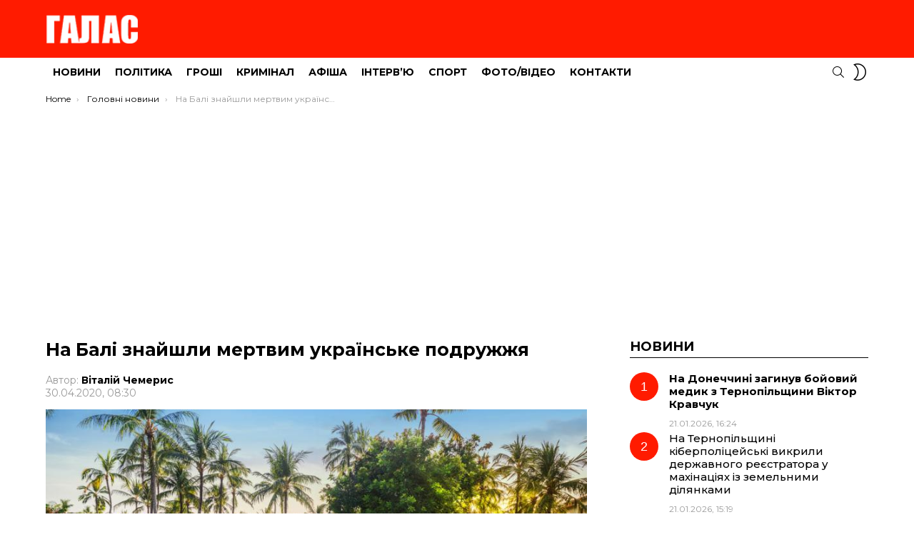

--- FILE ---
content_type: text/html; charset=UTF-8
request_url: https://galas.te.ua/2020/04/na-bali-znajshly-mertvym-ukrainske-po/
body_size: 8744
content:
<!DOCTYPE html>
<!--[if IE 8]><html class="no-js g1-off-outside lt-ie10 lt-ie9" id="ie8" lang="uk"><![endif]-->
<!--[if IE 9]><html class="no-js g1-off-outside lt-ie10" id="ie9" lang="uk"><![endif]-->
<!--[if !IE]><!--><html class="no-js g1-off-outside" lang="uk"><!--<![endif]--><head><meta charset="UTF-8"/><link rel="preconnect" href="https://fonts.gstatic.com/" crossorigin /><link rel="profile" href="http://gmpg.org/xfn/11"/><link rel="pingback" href="https://galas.te.ua/xmlrpc.php"/><title>На Балі знайшли мертвим українське подружжя &#8211; ГАЛАС</title><meta name='robots' content='max-image-preview:large' /><meta name="viewport" content="initial-scale=1.0, minimum-scale=1.0, height=device-height, width=device-width" /><link rel='dns-prefetch' href='//static.addtoany.com' /><link rel='dns-prefetch' href='//fonts.googleapis.com' /><link rel='preconnect' href='https://fonts.gstatic.com' /><link rel="alternate" type="application/rss+xml" title="ГАЛАС &raquo; стрічка" href="https://galas.te.ua/feed/" /><link rel="alternate" type="application/rss+xml" title="ГАЛАС &raquo; Канал коментарів" href="https://galas.te.ua/comments/feed/" /><link rel="alternate" type="application/rss+xml" title="ГАЛАС &raquo; На Балі знайшли мертвим українське подружжя Канал коментарів" href="https://galas.te.ua/2020/04/na-bali-znajshly-mertvym-ukrainske-po/feed/" /> <script>WebFontConfig={google:{families:["Montserrat:400,500,700:latin,latin-ext,cyrillic,cyrillic-ext"]}};if ( typeof WebFont === "object" && typeof WebFont.load === "function" ) { WebFont.load( WebFontConfig ); }</script><script data-optimized="1" src="https://galas.te.ua/wp-content/plugins/litespeed-cache/assets/js/webfontloader.min.js"></script><link data-optimized="2" rel="stylesheet" href="https://galas.te.ua/wp-content/litespeed/css/308c2fe0056bc99947f402dc5e361c5f.css?ver=57ecd" /> <script type="text/javascript" src="https://galas.te.ua/wp-includes/js/jquery/jquery.min.js?ver=3.7.1" id="jquery-core-js"></script> <link rel="https://api.w.org/" href="https://galas.te.ua/wp-json/" /><link rel="alternate" title="JSON" type="application/json" href="https://galas.te.ua/wp-json/wp/v2/posts/141508" /><link rel="EditURI" type="application/rsd+xml" title="RSD" href="https://galas.te.ua/xmlrpc.php?rsd" /><link rel="canonical" href="https://galas.te.ua/2020/04/na-bali-znajshly-mertvym-ukrainske-po/" /><link rel='shortlink' href='https://galas.te.ua/?p=141508' /><link rel="alternate" title="oEmbed (JSON)" type="application/json+oembed" href="https://galas.te.ua/wp-json/oembed/1.0/embed?url=https%3A%2F%2Fgalas.te.ua%2F2020%2F04%2Fna-bali-znajshly-mertvym-ukrainske-po%2F" /><link rel="alternate" title="oEmbed (XML)" type="text/xml+oembed" href="https://galas.te.ua/wp-json/oembed/1.0/embed?url=https%3A%2F%2Fgalas.te.ua%2F2020%2F04%2Fna-bali-znajshly-mertvym-ukrainske-po%2F&#038;format=xml" /><title>На Балі знайшли мертвим українське подружжя</title><meta name="description" content="Двох громадян України знайшли мертвими на острові Балі в Індонезії, у них взяли аналізи на захворювання COVID-19. Про смерть українців повідомили індонезійські ЗМІ, цю інформацію підтвердив директор департаменту консульської служби міністерства закордонних справ Сергій Погорельцев. &#8220;Вчора департамент консульської служби МЗС отримав звернення громадянки України про те, що її батьки &#8211; українські громадяни &#8211; були знайдені [&hellip;] More" /><meta property="og:title" content="На Балі знайшли мертвим українське подружжя" /><meta property="og:description" content="Двох громадян України знайшли мертвими на острові Балі в Індонезії, у них взяли аналізи на захворювання COVID-19. Про смерть українців повідомили індонезійські ЗМІ, цю інформацію підтвердив директор департаменту консульської служби міністерства закордонних справ Сергій Погорельцев. &#8220;Вчора департамент консульської служби МЗС отримав звернення громадянки України про те, що її батьки &#8211; українські громадяни &#8211; були знайдені [&hellip;] More" /><meta property="og:image" content="https://galas.te.ua/wp-content/uploads/2020/04/2-34.jpg" /><meta property="og:image:width" content="1200" /><meta property="og:image:height" content="630" /><meta property="og:url" content="https://galas.te.ua/2020/04/na-bali-znajshly-mertvym-ukrainske-po/" /><meta property="og:type" content="article" /><meta property="og:site_name" content="ГАЛАС" />
 <script async src="https://www.googletagmanager.com/gtag/js?id=UA-16454933-2"></script> <script>window.dataLayer = window.dataLayer || [];
  function gtag(){dataLayer.push(arguments);}
  gtag('js', new Date());

  gtag('config', 'UA-16454933-2');</script>  <script async src="https://www.googletagmanager.com/gtag/js?id=G-Q6SJFK1TSF"></script> <script>window.dataLayer = window.dataLayer || [];
  function gtag(){dataLayer.push(arguments);}
  gtag('js', new Date());

  gtag('config', 'G-Q6SJFK1TSF');</script> <script async src="https://pagead2.googlesyndication.com/pagead/js/adsbygoogle.js?client=ca-pub-3354834151351626"
     crossorigin="anonymous"></script><meta name="theme-color" content="#ff1b00" /><meta name="generator" content="Elementor 3.32.2; features: additional_custom_breakpoints; settings: css_print_method-external, google_font-enabled, font_display-auto"><meta name="g1:switch-skin-css" content="https://galas.te.ua/wp-content/themes/bimber/css/9.2.1/styles/mode-dark.min.css" /> <script>if("undefined"!=typeof localStorage){var skinItemId=document.getElementsByName("g1:skin-item-id");skinItemId=skinItemId.length>0?skinItemId[0].getAttribute("content"):"g1_skin",window.g1SwitchSkin=function(e,t){if(e){var n=document.getElementById("g1-switch-skin-css");if(n){n.parentNode.removeChild(n),document.documentElement.classList.remove("g1-skinmode");try{localStorage.removeItem(skinItemId)}catch(e){}}else{t?document.write('<link id="g1-switch-skin-css" rel="stylesheet" type="text/css" media="all" href="'+document.getElementsByName("g1:switch-skin-css")[0].getAttribute("content")+'" />'):((n=document.createElement("link")).id="g1-switch-skin-css",n.href=document.getElementsByName("g1:switch-skin-css")[0].getAttribute("content"),n.rel="stylesheet",n.media="all",document.head.appendChild(n)),document.documentElement.classList.add("g1-skinmode");try{localStorage.setItem(skinItemId,e)}catch(e){}}}};try{var mode=localStorage.getItem(skinItemId);window.g1SwitchSkin(mode,!0)}catch(e){}}</script> </head><body class="wp-singular post-template-default single single-post postid-141508 single-format-standard wp-embed-responsive wp-theme-bimber g1-layout-stretched g1-hoverable g1-has-mobile-logo g1-sidebar-normal elementor-default elementor-kit-183740" itemscope="" itemtype="http://schema.org/WebPage" ><div class="g1-body-inner"><div id="page"><div class="g1-row g1-row-layout-page g1-hb-row g1-hb-row-normal g1-hb-row-a g1-hb-row-1 g1-hb-boxed g1-hb-sticky-off g1-hb-shadow-off"><div class="g1-row-inner"><div class="g1-column g1-dropable"><div class="g1-bin-1 g1-bin-grow-off"><div class="g1-bin g1-bin-align-left"></div></div><div class="g1-bin-2 g1-bin-grow-off"><div class="g1-bin g1-bin-align-center"></div></div><div class="g1-bin-3 g1-bin-grow-off"><div class="g1-bin g1-bin-align-right"></div></div></div></div><div class="g1-row-background"></div></div><div class="g1-row g1-row-layout-page g1-hb-row g1-hb-row-normal g1-hb-row-b g1-hb-row-2 g1-hb-boxed g1-hb-sticky-off g1-hb-shadow-off"><div class="g1-row-inner"><div class="g1-column g1-dropable"><div class="g1-bin-1 g1-bin-grow-off"><div class="g1-bin g1-bin-align-left"><div class="g1-id g1-id-desktop"><p class="g1-mega g1-mega-1st site-title">
<a class="g1-logo-wrapper"
href="https://galas.te.ua/" rel="home">
<picture class="g1-logo g1-logo-default">
<source media="(min-width: 1025px)" srcset="https://galas.te.ua/wp-content/uploads/2023/11/logo_amp.png 2x,https://galas.te.ua/wp-content/uploads/2023/11/logo_amp.png 1x">
<source media="(max-width: 1024px)" srcset="data:image/svg+xml,%3Csvg%20xmlns%3D%27http%3A%2F%2Fwww.w3.org%2F2000%2Fsvg%27%20viewBox%3D%270%200%20130%2052%27%2F%3E">
<img
src="https://galas.te.ua/wp-content/uploads/2023/11/logo_amp.png"
width="130"
height="52"
alt="ГАЛАС" />
</picture></a></p></div></div></div><div class="g1-bin-2 g1-bin-grow-off"><div class="g1-bin g1-bin-align-center"></div></div><div class="g1-bin-3 g1-bin-grow-off"><div class="g1-bin g1-bin-align-right"></div></div></div></div><div class="g1-row-background"></div></div><div class="g1-sticky-top-wrapper g1-hb-row-3"><div class="g1-row g1-row-layout-page g1-hb-row g1-hb-row-normal g1-hb-row-c g1-hb-row-3 g1-hb-boxed g1-hb-sticky-on g1-hb-shadow-off"><div class="g1-row-inner"><div class="g1-column g1-dropable"><div class="g1-bin-1 g1-bin-grow-off"><div class="g1-bin g1-bin-align-left"><nav id="g1-primary-nav" class="g1-primary-nav"><ul id="g1-primary-nav-menu" class="g1-primary-nav-menu g1-menu-h"><li id="menu-item-276" class="menu-item menu-item-type-taxonomy menu-item-object-category current-post-ancestor current-menu-parent current-post-parent menu-item-g1-standard menu-item-276"><a href="https://galas.te.ua/category/novyny/">Новини</a></li><li id="menu-item-277" class="menu-item menu-item-type-taxonomy menu-item-object-category menu-item-g1-standard menu-item-277"><a href="https://galas.te.ua/category/polityka/">Політика</a></li><li id="menu-item-274" class="menu-item menu-item-type-taxonomy menu-item-object-category menu-item-g1-standard menu-item-274"><a href="https://galas.te.ua/category/ekonomika/">Гроші</a></li><li id="menu-item-279" class="menu-item menu-item-type-taxonomy menu-item-object-category menu-item-g1-standard menu-item-279"><a href="https://galas.te.ua/category/sotsium/">Кримінал</a></li><li id="menu-item-275" class="menu-item menu-item-type-taxonomy menu-item-object-category menu-item-g1-standard menu-item-275"><a href="https://galas.te.ua/category/afisha/">Афіша</a></li><li id="menu-item-272" class="menu-item menu-item-type-taxonomy menu-item-object-category menu-item-g1-standard menu-item-272"><a href="https://galas.te.ua/category/interviu/">Інтерв’ю</a></li><li id="menu-item-280" class="menu-item menu-item-type-taxonomy menu-item-object-category menu-item-g1-standard menu-item-280"><a href="https://galas.te.ua/category/sport/">Спорт</a></li><li id="menu-item-281" class="menu-item menu-item-type-taxonomy menu-item-object-category menu-item-g1-standard menu-item-281"><a href="https://galas.te.ua/category/foto/">Фото/Відео</a></li><li id="menu-item-36744" class="menu-item menu-item-type-post_type menu-item-object-page menu-item-g1-standard menu-item-36744"><a href="https://galas.te.ua/kontakty-2/">Контакти</a></li></ul></nav></div></div><div class="g1-bin-2 g1-bin-grow-off"><div class="g1-bin g1-bin-align-center"></div></div><div class="g1-bin-3 g1-bin-grow-off"><div class="g1-bin g1-bin-align-right"><div class="g1-drop g1-drop-with-anim g1-drop-before g1-drop-the-search  g1-drop-s g1-drop-icon ">
<a class="g1-drop-toggle" href="https://galas.te.ua/?s=">
<span class="g1-drop-toggle-icon"></span><span class="g1-drop-toggle-text">Search</span>
<span class="g1-drop-toggle-arrow"></span>
</a><div class="g1-drop-content"><div role="search" class="search-form-wrapper"><form method="get"
class="g1-searchform-tpl-default g1-searchform-ajax search-form"
action="https://galas.te.ua/">
<label>
<span class="screen-reader-text">Search for:</span>
<input type="search" class="search-field"
placeholder="Шукати"
value="" name="s"
title="Search for:" />
</label>
<button class="search-submit">Search</button></form><div class="g1-searches g1-searches-ajax"></div></div></div></div><div class="g1-drop g1-drop-nojs g1-drop-with-anim g1-drop-before g1-drop-the-skin g1-drop-the-skin-light g1-drop-m g1-drop-icon">
<button class="g1-button-none g1-drop-toggle">
<span class="g1-drop-toggle-icon"></span><span class="g1-drop-toggle-text">Switch skin</span>
<span class="g1-drop-toggle-arrow"></span>
</button><div class="g1-drop-content"><p class="g1-skinmode-desc">Switch to the dark mode that&#039;s kinder on your eyes at night time.</p><p class="g1-skinmode-desc">Switch to the light mode that&#039;s kinder on your eyes at day time.</p></div></div></div></div></div></div><div class="g1-row-background"></div></div></div><div class="g1-row g1-row-layout-page g1-hb-row g1-hb-row-mobile g1-hb-row-a g1-hb-row-1 g1-hb-boxed g1-hb-sticky-off g1-hb-shadow-off"><div class="g1-row-inner"><div class="g1-column g1-dropable"><div class="g1-bin-1 g1-bin-grow-off"><div class="g1-bin g1-bin-align-left"></div></div><div class="g1-bin-2 g1-bin-grow-on"><div class="g1-bin g1-bin-align-center"></div></div><div class="g1-bin-3 g1-bin-grow-off"><div class="g1-bin g1-bin-align-right"></div></div></div></div><div class="g1-row-background"></div></div><div class="g1-row g1-row-layout-page g1-hb-row g1-hb-row-mobile g1-hb-row-b g1-hb-row-2 g1-hb-boxed g1-hb-sticky-off g1-hb-shadow-off"><div class="g1-row-inner"><div class="g1-column g1-dropable"><div class="g1-bin-1 g1-bin-grow-off"><div class="g1-bin g1-bin-align-left">
<a class="g1-hamburger g1-hamburger-show g1-hamburger-s  " href="#">
<span class="g1-hamburger-icon"></span>
<span class="g1-hamburger-label
g1-hamburger-label-hidden			">Menu</span>
</a></div></div><div class="g1-bin-2 g1-bin-grow-on"><div class="g1-bin g1-bin-align-center"><div class="g1-id g1-id-mobile"><p class="g1-mega g1-mega-1st site-title">
<a class="g1-logo-wrapper"
href="https://galas.te.ua/" rel="home">
<picture class="g1-logo g1-logo-default">
<source media="(max-width: 1024px)" srcset="https://galas.te.ua/wp-content/uploads/2021/11/Galas_logo_new_white_100.png 2x,https://galas.te.ua/wp-content/uploads/2021/11/Galas_logo_new_white_100.png 1x">
<source media="(min-width: 1025px)" srcset="data:image/svg+xml,%3Csvg%20xmlns%3D%27http%3A%2F%2Fwww.w3.org%2F2000%2Fsvg%27%20viewBox%3D%270%200%20137%2024%27%2F%3E">
<img
src="https://galas.te.ua/wp-content/uploads/2021/11/Galas_logo_new_white_100.png"
width="137"
height="24"
alt="ГАЛАС" />
</picture></a></p></div></div></div><div class="g1-bin-3 g1-bin-grow-off"><div class="g1-bin g1-bin-align-right"><div class="g1-drop g1-drop-with-anim g1-drop-before g1-drop-the-search  g1-drop-s g1-drop-icon ">
<a class="g1-drop-toggle" href="https://galas.te.ua/?s=">
<span class="g1-drop-toggle-icon"></span><span class="g1-drop-toggle-text">Search</span>
<span class="g1-drop-toggle-arrow"></span>
</a><div class="g1-drop-content"><div role="search" class="search-form-wrapper"><form method="get"
class="g1-searchform-tpl-default g1-searchform-ajax search-form"
action="https://galas.te.ua/">
<label>
<span class="screen-reader-text">Search for:</span>
<input type="search" class="search-field"
placeholder="Шукати"
value="" name="s"
title="Search for:" />
</label>
<button class="search-submit">Search</button></form><div class="g1-searches g1-searches-ajax"></div></div></div></div><div class="g1-drop g1-drop-nojs g1-drop-with-anim g1-drop-before g1-drop-the-skin g1-drop-the-skin-light g1-drop-m g1-drop-icon">
<button class="g1-button-none g1-drop-toggle">
<span class="g1-drop-toggle-icon"></span><span class="g1-drop-toggle-text">Switch skin</span>
<span class="g1-drop-toggle-arrow"></span>
</button><div class="g1-drop-content"><p class="g1-skinmode-desc">Switch to the dark mode that&#039;s kinder on your eyes at night time.</p><p class="g1-skinmode-desc">Switch to the light mode that&#039;s kinder on your eyes at day time.</p></div></div></div></div></div></div><div class="g1-row-background"></div></div><div class="g1-sticky-top-wrapper g1-hb-row-3"><div class="g1-row g1-row-layout-page g1-hb-row g1-hb-row-mobile g1-hb-row-c g1-hb-row-3 g1-hb-boxed g1-hb-sticky-on g1-hb-shadow-off"><div class="g1-row-inner"><div class="g1-column g1-dropable"><div class="g1-bin-1 g1-bin-grow-off"><div class="g1-bin g1-bin-align-left"></div></div><div class="g1-bin-2 g1-bin-grow-off"><div class="g1-bin g1-bin-align-center"></div></div><div class="g1-bin-3 g1-bin-grow-off"><div class="g1-bin g1-bin-align-right"></div></div></div></div><div class="g1-row-background"></div></div></div><div class="g1-row g1-row-padding-xs g1-row-layout-page g1-row-breadcrumbs"><div class="g1-row-background"></div><div class="g1-row-inner"><div class="g1-column"><nav class="g1-breadcrumbs g1-breadcrumbs-with-ellipsis g1-meta"><p class="g1-breadcrumbs-label">You are here:</p><ol itemscope itemtype="http://schema.org/BreadcrumbList"><li class="g1-breadcrumbs-item" itemprop="itemListElement" itemscope itemtype="http://schema.org/ListItem">
<a itemprop="item" content="https://galas.te.ua/" href="https://galas.te.ua/">
<span itemprop="name">Home</span><meta itemprop="position" content="1" />
</a></li><li class="g1-breadcrumbs-item" itemprop="itemListElement" itemscope itemtype="http://schema.org/ListItem">
<a itemprop="item" content="https://galas.te.ua/category/news/" href="https://galas.te.ua/category/news/">
<span itemprop="name">Головні новини</span><meta itemprop="position" content="2" />
</a></li><li class="g1-breadcrumbs-item" itemprop="itemListElement" itemscope itemtype="http://schema.org/ListItem">
<span itemprop="name"><strong>На Балі знайшли мертвим українське подружжя</strong></span><meta itemprop="position" content="3" /><meta itemprop="item" content="https://galas.te.ua/2020/04/na-bali-znajshly-mertvym-ukrainske-po/" /></li></ol></nav></div></div></div><div class="g1-row g1-row-padding-m g1-row-layout-page"><div class="g1-row-background"></div><div class="g1-row-inner"><div class="g1-column g1-column-2of3" id="primary"><div id="content" role="main"><article id="post-141508" class="entry-tpl-classic post-141508 post type-post status-publish format-standard has-post-thumbnail category-news category-novyny tag-novyny-ukrainy" itemscope="&quot;&quot;" itemtype="http://schema.org/Article" ><div class="entry-inner"><header class="entry-header entry-header-01"><div class="entry-before-title"></div><h1 class="g1-mega g1-mega-1st entry-title" itemprop="headline"><strong>На Балі знайшли мертвим українське подружжя</strong></h1><p class="g1-meta g1-meta-m entry-meta entry-meta-m">
<span class="entry-byline entry-byline-m ">
<span class="entry-author" itemscope="" itemprop="author" itemtype="http://schema.org/Person">
<span class="entry-meta-label">Автор: </span>
<a href="https://galas.te.ua/author/redaktor/" title="Posts by Віталій Чемерис" rel="author">
<strong itemprop="name">Віталій Чемерис</strong>
</a>
</span>
<time class="entry-date" datetime="2020-04-30T08:30:46+02:00" itemprop="datePublished">30.04.2020, 08:30</time>					</span><span class="entry-stats entry-stats-m">
</span></p></header><div class="entry-featured-media entry-featured-media-main"  itemprop="image"  itemscope=""  itemtype="http://schema.org/ImageObject" ><div class="g1-frame"><div class="g1-frame-inner"><img width="758" height="415" src="https://galas.te.ua/wp-content/uploads/2020/04/2-34.jpg" class="attachment-bimber-grid-2of3 size-bimber-grid-2of3 wp-post-image" alt="" itemprop="contentUrl" decoding="async" srcset="https://galas.te.ua/wp-content/uploads/2020/04/2-34.jpg 840w, https://galas.te.ua/wp-content/uploads/2020/04/2-34-300x164.jpg 300w, https://galas.te.ua/wp-content/uploads/2020/04/2-34-768x421.jpg 768w" sizes="(max-width: 758px) 100vw, 758px" loading="lazy" /><span class="g1-frame-icon g1-frame-icon-"></span></div></div><meta itemprop="url" content="https://galas.te.ua/wp-content/uploads/2020/04/2-34.jpg" /><meta itemprop="width" content="840" /><meta itemprop="height" content="460" /></div><div class="g1-content-narrow g1-typography-xl entry-content" itemprop="articleBody" ><p><strong>Двох громадян України знайшли мертвими на острові Балі в Індонезії, у них взяли аналізи на захворювання COVID-19.</strong><span id="more-141508"></span></p><p><a href="https://galas.te.ua/?attachment_id=141517#main" rel="attachment wp-att-141517"><img loading="lazy" loading="lazy" decoding="async" class="aligncenter size-full wp-image-141517" src="https://galas.te.ua/wp-content/uploads/2020/04/2-34.jpg" alt="" width="840" height="460" srcset="https://galas.te.ua/wp-content/uploads/2020/04/2-34.jpg 840w, https://galas.te.ua/wp-content/uploads/2020/04/2-34-300x164.jpg 300w, https://galas.te.ua/wp-content/uploads/2020/04/2-34-768x421.jpg 768w" sizes="auto, (max-width: 840px) 100vw, 840px" /></a></p><p>Про смерть українців повідомили індонезійські ЗМІ, цю інформацію підтвердив директор департаменту консульської служби міністерства закордонних справ Сергій Погорельцев.</p><p>&#8220;Вчора департамент консульської служби МЗС отримав звернення громадянки України про те, що її батьки &#8211; українські громадяни &#8211; були знайдені мертвими в номері одного з готелів на острові Балі (Індонезія), де вони проживали.</p><p>За інформацією посольства України в Індонезії, місцева поліція підтвердила факт смерті наших співвітчизників і почала слідчі дії&#8221;, &#8211; повідомив пан Погорельцев.</p><p><a href="https://galas.te.ua/?attachment_id=141516#main" rel="attachment wp-att-141516"><img loading="lazy" loading="lazy" decoding="async" class="aligncenter size-full wp-image-141516" src="https://galas.te.ua/wp-content/uploads/2020/04/1-68.jpg" alt="" width="485" height="299" srcset="https://galas.te.ua/wp-content/uploads/2020/04/1-68.jpg 485w, https://galas.te.ua/wp-content/uploads/2020/04/1-68-300x185.jpg 300w" sizes="auto, (max-width: 485px) 100vw, 485px" /></a></p><p>За словами представника консульської служби, тіла померлих доставили в місцеву лікарню і зараз проводяться аналізи на наявність у померлих COVID-19.</p><p>Результатів аналізів очікують 3 травня. Погорельцев додав, що в разі негативного результату аналізів померлим проведуть аутопсію для встановлення причин смерті.</p><p>Він зазначив, що посольство працює над організацією репатріації померлих.</p><p>Індонезійські ЗМІ повідомляють, що тіла українців дезінфікували перед переміщенням до медзакладу. Їх евакуювали за протоколом COVID-19.</p><p>Начальник місцевої поліції зазначив, що на тілах померлих не знайшли ніяких ознак насилля. Їх виявили на підлозі готельного номеру без ознак життя.</p><p><strong>Джерело: <a href="https://coconuts.co/bali/news/ukrainian-couple-found-dead-and-evacuated-with-covid-19-protocol-in-bali-police-investigating/" target="_blank" rel="noopener noreferrer">Сoconuts bali</a>, &#8220;<a href="https://interfax.com.ua/" target="_blank" rel="noopener noreferrer">Інтерфакс-Україна</a>&#8220;</strong></p><div class="addtoany_share_save_container addtoany_content addtoany_content_bottom"><div class="addtoany_header">Поділитися:</div><div class="a2a_kit a2a_kit_size_50 addtoany_list" data-a2a-url="https://galas.te.ua/2020/04/na-bali-znajshly-mertvym-ukrainske-po/" data-a2a-title="На Балі знайшли мертвим українське подружжя"><a class="a2a_button_facebook" href="https://www.addtoany.com/add_to/facebook?linkurl=https%3A%2F%2Fgalas.te.ua%2F2020%2F04%2Fna-bali-znajshly-mertvym-ukrainske-po%2F&amp;linkname=%D0%9D%D0%B0%20%D0%91%D0%B0%D0%BB%D1%96%20%D0%B7%D0%BD%D0%B0%D0%B9%D1%88%D0%BB%D0%B8%20%D0%BC%D0%B5%D1%80%D1%82%D0%B2%D0%B8%D0%BC%20%D1%83%D0%BA%D1%80%D0%B0%D1%97%D0%BD%D1%81%D1%8C%D0%BA%D0%B5%20%D0%BF%D0%BE%D0%B4%D1%80%D1%83%D0%B6%D0%B6%D1%8F" title="Facebook" rel="nofollow noopener" target="_blank"></a><a class="a2a_button_telegram" href="https://www.addtoany.com/add_to/telegram?linkurl=https%3A%2F%2Fgalas.te.ua%2F2020%2F04%2Fna-bali-znajshly-mertvym-ukrainske-po%2F&amp;linkname=%D0%9D%D0%B0%20%D0%91%D0%B0%D0%BB%D1%96%20%D0%B7%D0%BD%D0%B0%D0%B9%D1%88%D0%BB%D0%B8%20%D0%BC%D0%B5%D1%80%D1%82%D0%B2%D0%B8%D0%BC%20%D1%83%D0%BA%D1%80%D0%B0%D1%97%D0%BD%D1%81%D1%8C%D0%BA%D0%B5%20%D0%BF%D0%BE%D0%B4%D1%80%D1%83%D0%B6%D0%B6%D1%8F" title="Telegram" rel="nofollow noopener" target="_blank"></a><a class="a2a_button_whatsapp" href="https://www.addtoany.com/add_to/whatsapp?linkurl=https%3A%2F%2Fgalas.te.ua%2F2020%2F04%2Fna-bali-znajshly-mertvym-ukrainske-po%2F&amp;linkname=%D0%9D%D0%B0%20%D0%91%D0%B0%D0%BB%D1%96%20%D0%B7%D0%BD%D0%B0%D0%B9%D1%88%D0%BB%D0%B8%20%D0%BC%D0%B5%D1%80%D1%82%D0%B2%D0%B8%D0%BC%20%D1%83%D0%BA%D1%80%D0%B0%D1%97%D0%BD%D1%81%D1%8C%D0%BA%D0%B5%20%D0%BF%D0%BE%D0%B4%D1%80%D1%83%D0%B6%D0%B6%D1%8F" title="WhatsApp" rel="nofollow noopener" target="_blank"></a><a class="a2a_button_viber" href="https://www.addtoany.com/add_to/viber?linkurl=https%3A%2F%2Fgalas.te.ua%2F2020%2F04%2Fna-bali-znajshly-mertvym-ukrainske-po%2F&amp;linkname=%D0%9D%D0%B0%20%D0%91%D0%B0%D0%BB%D1%96%20%D0%B7%D0%BD%D0%B0%D0%B9%D1%88%D0%BB%D0%B8%20%D0%BC%D0%B5%D1%80%D1%82%D0%B2%D0%B8%D0%BC%20%D1%83%D0%BA%D1%80%D0%B0%D1%97%D0%BD%D1%81%D1%8C%D0%BA%D0%B5%20%D0%BF%D0%BE%D0%B4%D1%80%D1%83%D0%B6%D0%B6%D1%8F" title="Viber" rel="nofollow noopener" target="_blank"></a></div></div></div></div><meta itemprop="mainEntityOfPage" content="https://galas.te.ua/2020/04/na-bali-znajshly-mertvym-ukrainske-po/"/><meta itemprop="dateModified"
content="2020-04-30T00:45:56"/>
<span itemprop="publisher" itemscope itemtype="http://schema.org/Organization"><meta itemprop="name" content="ГАЛАС" /><meta itemprop="url" content="https://galas.te.ua" />
<span itemprop="logo" itemscope itemtype="http://schema.org/ImageObject"><meta itemprop="url" content="https://galas.te.ua/wp-content/uploads/2023/11/logo_amp.png" />
</span>
</span></article></div></div><div id="secondary" class="g1-sidebar g1-sidebar-padded g1-column g1-column-1of3"><aside id="bimber_widget_posts-14" class="widget widget_bimber_widget_posts"><header><h2 class="g1-delta g1-delta-2nd widgettitle"><span>Новини</span></h2></header><div id="g1-widget-posts-1"
class=" g1-widget-posts"><div class="g1-collection g1-collection-otxtlist" style="max-width: 364px;"><div class="g1-collection-viewport"><ul class="g1-collection-items"><li class="g1-collection-item"><article class="entry-tpl-otxtlist post-262857 post type-post status-publish format-standard has-post-thumbnail category-novyny category-podii tag-vijna tag-viktor-kravchuk"><div class="entry-counter"></div><div class="entry-body"><header class="entry-header"><div class="entry-before-title"></div><h3 class="g1-epsilon g1-epsilon-1st entry-title"><a href="https://galas.te.ua/2026/01/na-donechchyni-zahynuv-bojovyj-medyk-z-ternopilshchyny-viktor-kravchuk/" rel="bookmark"><strong>На Донеччині загинув бойовий медик з Тернопільщини Віктор Кравчук</strong></a></h3></header><footer><p class="g1-meta entry-meta entry-byline ">
<time class="entry-date" datetime="2026-01-21T16:24:24+02:00">21.01.2026, 16:24</time></p></footer></div></article></li><li class="g1-collection-item"><article class="entry-tpl-otxtlist post-262861 post type-post status-publish format-standard has-post-thumbnail category-novyny category-podii tag-zemlia tag-chortkivshchyna"><div class="entry-counter"></div><div class="entry-body"><header class="entry-header"><div class="entry-before-title"></div><h3 class="g1-epsilon g1-epsilon-1st entry-title"><a href="https://galas.te.ua/2026/01/na-ternopilshchyni-kiberpolitsejski-vykryly-derzhavnoho-reiestratora-u-makhinatsiiakh-iz-zemelnymy-diliankamy/" rel="bookmark">На Тернопільщині кіберполіцейські викрили державного реєстратора у махінаціях із земельними ділянками</a></h3></header><footer><p class="g1-meta entry-meta entry-byline ">
<time class="entry-date" datetime="2026-01-21T15:19:12+02:00">21.01.2026, 15:19</time></p></footer></div></article></li><li class="g1-collection-item"><article class="entry-tpl-otxtlist post-262869 post type-post status-publish format-standard has-post-thumbnail category-novyny category-sport tag-oleh-dulub tag-sport tag-trener tag-fk-nyva tag-futbol"><div class="entry-counter"></div><div class="entry-body"><header class="entry-header"><div class="entry-before-title"></div><h3 class="g1-epsilon g1-epsilon-1st entry-title"><a href="https://galas.te.ua/2026/01/ternopilska-nyva-maie-novoho-holovnoho-trenera/" rel="bookmark">Тернопільська «Нива» має нового головного тренера</a></h3></header><footer><p class="g1-meta entry-meta entry-byline ">
<time class="entry-date" datetime="2026-01-21T14:22:07+02:00">21.01.2026, 14:22</time></p></footer></div></article></li><li class="g1-collection-item"><article class="entry-tpl-otxtlist post-262865 post type-post status-publish format-standard has-post-thumbnail category-novyny category-podii tag-vijna tag-iurij-lazoruk"><div class="entry-counter"></div><div class="entry-body"><header class="entry-header"><div class="entry-before-title"></div><h3 class="g1-epsilon g1-epsilon-1st entry-title"><a href="https://galas.te.ua/2026/01/vvazhavsia-znyklym-bezvisty-na-shchyti-povertaietsia-heroj-z-ternopilshchyny-iurij-lazoruk/" rel="bookmark">Вважався зниклим безвісти: &#8220;На Щиті&#8221; повертається Герой з Тернопільщини Юрій Лазорук</a></h3></header><footer><p class="g1-meta entry-meta entry-byline ">
<time class="entry-date" datetime="2026-01-21T13:01:41+02:00">21.01.2026, 13:01</time></p></footer></div></article></li><li class="g1-collection-item"><article class="entry-tpl-otxtlist post-262847 post type-post status-publish format-standard has-post-thumbnail category-novyny category-podii tag-kartka tag-kradizhka"><div class="entry-counter"></div><div class="entry-body"><header class="entry-header"><div class="entry-before-title"></div><h3 class="g1-epsilon g1-epsilon-1st entry-title"><a href="https://galas.te.ua/2026/01/30-richnyj-ternopolianyn-rozrakhovuvavsia-znajdenoiu-kartkoiu/" rel="bookmark">30-річний тернополянин розраховувався знайденою карткою</a></h3></header><footer><p class="g1-meta entry-meta entry-byline ">
<time class="entry-date" datetime="2026-01-21T12:03:15+02:00">21.01.2026, 12:03</time></p></footer></div></article></li><li class="g1-collection-item"><article class="entry-tpl-otxtlist post-262843 post type-post status-publish format-standard has-post-thumbnail category-novyny category-podii tag-avariia tag-velyka-berezovytsia tag-dtp"><div class="entry-counter"></div><div class="entry-body"><header class="entry-header"><div class="entry-before-title"></div><h3 class="g1-epsilon g1-epsilon-1st entry-title"><a href="https://galas.te.ua/2026/01/u-velykij-berezovytsi-mercedes-sprinter-vrizavsia-u-vantazhivku-man/" rel="bookmark">У Великій Березовиці Mercedes Sprinter врізався у вантажівку МАN</a></h3></header><footer><p class="g1-meta entry-meta entry-byline ">
<time class="entry-date" datetime="2026-01-21T11:24:25+02:00">21.01.2026, 11:24</time></p></footer></div></article></li><li class="g1-collection-item"><article class="entry-tpl-otxtlist post-261676 post type-post status-publish format-standard has-post-thumbnail category-novyny category-podii tag-hrafik tag-svitlo tag-ternopiloblenerho"><div class="entry-counter"></div><div class="entry-body"><header class="entry-header"><div class="entry-before-title"></div><h3 class="g1-epsilon g1-epsilon-1st entry-title"><a href="https://galas.te.ua/2026/01/hrafik-vidkliuchennia-elektryky-na-ternopilshchyni-21/" rel="bookmark"><strong>Оновили графік відключення електрики на Тернопільщині 21 січня</strong></a></h3></header><footer><p class="g1-meta entry-meta entry-byline ">
<time class="entry-date" datetime="2026-01-21T10:45:00+02:00">21.01.2026, 10:45</time></p></footer></div></article></li><li class="g1-collection-item"><article class="entry-tpl-otxtlist post-262834 post type-post status-publish format-standard has-post-thumbnail category-novyny category-podii tag-dtp tag-zsu tag-kremenets tag-ttsk"><div class="entry-counter"></div><div class="entry-body"><header class="entry-header"><div class="entry-before-title"></div><h3 class="g1-epsilon g1-epsilon-1st entry-title"><a href="https://galas.te.ua/2026/01/politsiia-rozsliduie-pobyttia-vijskovoho-pislia-dtp-u-krementsi/" rel="bookmark"><strong>Поліція розслідує побиття військового після ДТП у Кременці</strong></a></h3></header><footer><p class="g1-meta entry-meta entry-byline ">
<time class="entry-date" datetime="2026-01-21T09:47:53+02:00">21.01.2026, 09:47</time></p></footer></div></article></li><li class="g1-collection-item"><article class="entry-tpl-otxtlist post-262824 post type-post status-publish format-standard has-post-thumbnail category-novyny category-podii tag-avariia tag-dtp tag-lanivtsi"><div class="entry-counter"></div><div class="entry-body"><header class="entry-header"><div class="entry-before-title"></div><h3 class="g1-epsilon g1-epsilon-1st entry-title"><a href="https://galas.te.ua/2026/01/u-lanivtsiakh-zitknulysia-audi-ta-mazda/" rel="bookmark">У Ланівцях зіткнулися &#8220;Ауді&#8221; та &#8220;Мазда&#8221;</a></h3></header><footer><p class="g1-meta entry-meta entry-byline ">
<time class="entry-date" datetime="2026-01-21T08:03:46+02:00">21.01.2026, 08:03</time></p></footer></div></article></li><li class="g1-collection-item"><article class="entry-tpl-otxtlist post-262787 post type-post status-publish format-standard has-post-thumbnail category-novyny category-podii tag-voda tag-masshtabne-zabrudnennia"><div class="entry-counter"></div><div class="entry-body"><header class="entry-header"><div class="entry-before-title"></div><h3 class="g1-epsilon g1-epsilon-1st entry-title"><a href="https://galas.te.ua/2026/01/proryv-vidstijnyka-na-ternopilshchyni-tekhnichna-voda-rozlylasia-poliamy-ta-trasoiu/" rel="bookmark">Прорив відстійника на Тернопільщині: технічна вода розлилася полями та трасою</a></h3></header><footer><p class="g1-meta entry-meta entry-byline ">
<time class="entry-date" datetime="2026-01-20T18:01:46+02:00">20.01.2026, 18:01</time></p></footer></div></article></li></ul></div></div></div></aside></div></div></div><div class="g1-footer g1-row g1-row-layout-page"><div class="g1-row-inner"><div class="g1-column"><p class="g1-footer-text">© 2026 Галас новини Тернополя та Тернопільщини</p>
<a class="g1-footer-stamp" href="">
<img class="g1-footer-stamp-icon" width="0" height="0" src="https://galas.te.ua/wp-content/uploads/2021/11/Galas_logo_new_white_100-1.png" loading="lazy" srcset="https://galas.te.ua/wp-content/uploads/2021/10/logo_mobile.png 2x" alt="" />			</a></div></div><div class="g1-row-background"></div></div><a href="#page" class="g1-back-to-top">Back to Top</a></div><div class="g1-canvas-overlay"></div></div><div id="g1-breakpoint-desktop"></div><div class="g1-canvas g1-canvas-global g1-canvas-no-js"><div class="g1-canvas-inner"><div class="g1-canvas-content">
<a class="g1-canvas-toggle" href="#">Close</a><nav id="g1-canvas-primary-nav" class="g1-primary-nav"><ul id="g1-canvas-primary-nav-menu" class="g1-primary-nav-menu g1-menu-v"><li class="menu-item menu-item-type-taxonomy menu-item-object-category current-post-ancestor current-menu-parent current-post-parent menu-item-276"><a href="https://galas.te.ua/category/novyny/">Новини</a></li><li class="menu-item menu-item-type-taxonomy menu-item-object-category menu-item-277"><a href="https://galas.te.ua/category/polityka/">Політика</a></li><li class="menu-item menu-item-type-taxonomy menu-item-object-category menu-item-274"><a href="https://galas.te.ua/category/ekonomika/">Гроші</a></li><li class="menu-item menu-item-type-taxonomy menu-item-object-category menu-item-279"><a href="https://galas.te.ua/category/sotsium/">Кримінал</a></li><li class="menu-item menu-item-type-taxonomy menu-item-object-category menu-item-275"><a href="https://galas.te.ua/category/afisha/">Афіша</a></li><li class="menu-item menu-item-type-taxonomy menu-item-object-category menu-item-272"><a href="https://galas.te.ua/category/interviu/">Інтерв’ю</a></li><li class="menu-item menu-item-type-taxonomy menu-item-object-category menu-item-280"><a href="https://galas.te.ua/category/sport/">Спорт</a></li><li class="menu-item menu-item-type-taxonomy menu-item-object-category menu-item-281"><a href="https://galas.te.ua/category/foto/">Фото/Відео</a></li><li class="menu-item menu-item-type-post_type menu-item-object-page menu-item-36744"><a href="https://galas.te.ua/kontakty-2/">Контакти</a></li></ul></nav><div role="search" class="search-form-wrapper"><form method="get"
class="g1-searchform-tpl-default search-form"
action="https://galas.te.ua/">
<label>
<span class="screen-reader-text">Search for:</span>
<input type="search" class="search-field"
placeholder="Шукати"
value="" name="s"
title="Search for:" />
</label>
<button class="search-submit">Search</button></form></div></div><div class="g1-canvas-background"></div></div></div> <script type="speculationrules">{"prefetch":[{"source":"document","where":{"and":[{"href_matches":"\/*"},{"not":{"href_matches":["\/wp-*.php","\/wp-admin\/*","\/wp-content\/uploads\/*","\/wp-content\/*","\/wp-content\/plugins\/*","\/wp-content\/themes\/bimber\/*","\/*\\?(.+)"]}},{"not":{"selector_matches":"a[rel~=\"nofollow\"]"}},{"not":{"selector_matches":".no-prefetch, .no-prefetch a"}}]},"eagerness":"conservative"}]}</script> <script type="text/javascript" src="https://galas.te.ua/wp-content/themes/bimber/js/jquery.placeholder/placeholders.jquery.min.js?ver=4.0.1" id="jquery-placeholder-js"></script> <script data-optimized="1" src="https://galas.te.ua/wp-content/litespeed/js/76b3941e33282467c713ae55a55b4c31.js?ver=57ecd"></script></body></html>
<!-- Page optimized by LiteSpeed Cache @2026-01-21 17:28:44 -->

<!-- Page supported by LiteSpeed Cache 7.6.1 on 2026-01-21 17:28:44 -->

--- FILE ---
content_type: text/html; charset=utf-8
request_url: https://www.google.com/recaptcha/api2/aframe
body_size: 268
content:
<!DOCTYPE HTML><html><head><meta http-equiv="content-type" content="text/html; charset=UTF-8"></head><body><script nonce="FSGLYgcQMBnEFafv-N4UkA">/** Anti-fraud and anti-abuse applications only. See google.com/recaptcha */ try{var clients={'sodar':'https://pagead2.googlesyndication.com/pagead/sodar?'};window.addEventListener("message",function(a){try{if(a.source===window.parent){var b=JSON.parse(a.data);var c=clients[b['id']];if(c){var d=document.createElement('img');d.src=c+b['params']+'&rc='+(localStorage.getItem("rc::a")?sessionStorage.getItem("rc::b"):"");window.document.body.appendChild(d);sessionStorage.setItem("rc::e",parseInt(sessionStorage.getItem("rc::e")||0)+1);localStorage.setItem("rc::h",'1769009327896');}}}catch(b){}});window.parent.postMessage("_grecaptcha_ready", "*");}catch(b){}</script></body></html>